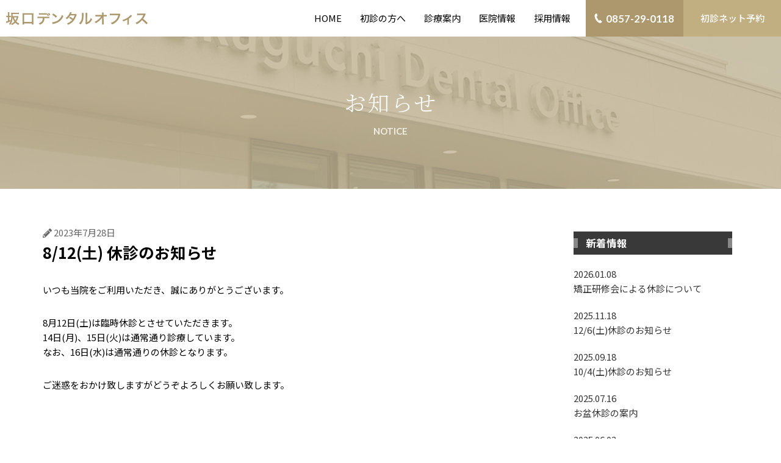

--- FILE ---
content_type: text/html; charset=UTF-8
request_url: https://sakaguchi-dental-office-counseling-room.com/notice/2023/07/28/2611/
body_size: 8729
content:
<!DOCTYPE html><html lang="ja"><head prefix="og: http://ogp.me/ns#"><meta charset="utf-8"><meta name="viewport" content="width=device-width, initial-scale=1.0">  <script async src="https://www.googletagmanager.com/gtag/js?id=G-CWBGY1E4KG"></script> <script>window.dataLayer = window.dataLayer || [];
  function gtag(){dataLayer.push(arguments);}
  gtag('js', new Date());

  gtag('config', 'G-CWBGY1E4KG');</script> <link media="all" href="https://sakaguchi-dental-office-counseling-room.com/wp-content/cache/autoptimize/css/autoptimize_f2dd896ca8c02a21dad7361fe06cdc60.css" rel="stylesheet" /><title>8/12(土) 休診のお知らせ｜坂口デンタルオフィス（Sakaguchi Dental Office）</title><meta name='robots' content='max-image-preview:large' /><link rel='dns-prefetch' href='//s.w.org' /> <script type="text/javascript">window._wpemojiSettings = {"baseUrl":"https:\/\/s.w.org\/images\/core\/emoji\/13.0.1\/72x72\/","ext":".png","svgUrl":"https:\/\/s.w.org\/images\/core\/emoji\/13.0.1\/svg\/","svgExt":".svg","source":{"concatemoji":"https:\/\/sakaguchi-dental-office-counseling-room.com\/wp-includes\/js\/wp-emoji-release.min.js?ver=5.7.14"}};
			!function(e,a,t){var n,r,o,i=a.createElement("canvas"),p=i.getContext&&i.getContext("2d");function s(e,t){var a=String.fromCharCode;p.clearRect(0,0,i.width,i.height),p.fillText(a.apply(this,e),0,0);e=i.toDataURL();return p.clearRect(0,0,i.width,i.height),p.fillText(a.apply(this,t),0,0),e===i.toDataURL()}function c(e){var t=a.createElement("script");t.src=e,t.defer=t.type="text/javascript",a.getElementsByTagName("head")[0].appendChild(t)}for(o=Array("flag","emoji"),t.supports={everything:!0,everythingExceptFlag:!0},r=0;r<o.length;r++)t.supports[o[r]]=function(e){if(!p||!p.fillText)return!1;switch(p.textBaseline="top",p.font="600 32px Arial",e){case"flag":return s([127987,65039,8205,9895,65039],[127987,65039,8203,9895,65039])?!1:!s([55356,56826,55356,56819],[55356,56826,8203,55356,56819])&&!s([55356,57332,56128,56423,56128,56418,56128,56421,56128,56430,56128,56423,56128,56447],[55356,57332,8203,56128,56423,8203,56128,56418,8203,56128,56421,8203,56128,56430,8203,56128,56423,8203,56128,56447]);case"emoji":return!s([55357,56424,8205,55356,57212],[55357,56424,8203,55356,57212])}return!1}(o[r]),t.supports.everything=t.supports.everything&&t.supports[o[r]],"flag"!==o[r]&&(t.supports.everythingExceptFlag=t.supports.everythingExceptFlag&&t.supports[o[r]]);t.supports.everythingExceptFlag=t.supports.everythingExceptFlag&&!t.supports.flag,t.DOMReady=!1,t.readyCallback=function(){t.DOMReady=!0},t.supports.everything||(n=function(){t.readyCallback()},a.addEventListener?(a.addEventListener("DOMContentLoaded",n,!1),e.addEventListener("load",n,!1)):(e.attachEvent("onload",n),a.attachEvent("onreadystatechange",function(){"complete"===a.readyState&&t.readyCallback()})),(n=t.source||{}).concatemoji?c(n.concatemoji):n.wpemoji&&n.twemoji&&(c(n.twemoji),c(n.wpemoji)))}(window,document,window._wpemojiSettings);</script> <link rel='stylesheet' id='a3a3_lazy_load-css'  href='//sakaguchi-dental-office-counseling-room.com/wp-content/uploads/sass/a3_lazy_load.min.css?ver=1581906712' type='text/css' media='all' /> <script type='text/javascript' src='https://sakaguchi-dental-office-counseling-room.com/wp-includes/js/jquery/jquery.min.js?ver=3.5.1' id='jquery-core-js'></script> <script type='text/javascript' src='https://sakaguchi-dental-office-counseling-room.com/wp-includes/js/jquery/jquery-migrate.min.js?ver=3.3.2' id='jquery-migrate-js'></script> <link rel="https://api.w.org/" href="https://sakaguchi-dental-office-counseling-room.com/wp-json/" /><link rel="alternate" type="application/json" href="https://sakaguchi-dental-office-counseling-room.com/wp-json/wp/v2/notice/2611" /><link rel="EditURI" type="application/rsd+xml" title="RSD" href="https://sakaguchi-dental-office-counseling-room.com/xmlrpc.php?rsd" /><link rel="wlwmanifest" type="application/wlwmanifest+xml" href="https://sakaguchi-dental-office-counseling-room.com/wp-includes/wlwmanifest.xml" /><meta name="generator" content="WordPress 5.7.14" /><link rel="canonical" href="https://sakaguchi-dental-office-counseling-room.com/notice/2023/07/28/2611/" /><link rel='shortlink' href='https://sakaguchi-dental-office-counseling-room.com/?p=2611' /><link rel="alternate" type="application/json+oembed" href="https://sakaguchi-dental-office-counseling-room.com/wp-json/oembed/1.0/embed?url=https%3A%2F%2Fsakaguchi-dental-office-counseling-room.com%2Fnotice%2F2023%2F07%2F28%2F2611%2F" /><link rel="alternate" type="text/xml+oembed" href="https://sakaguchi-dental-office-counseling-room.com/wp-json/oembed/1.0/embed?url=https%3A%2F%2Fsakaguchi-dental-office-counseling-room.com%2Fnotice%2F2023%2F07%2F28%2F2611%2F&#038;format=xml" /><meta property="og:title" content="8/12(土) 休診のお知らせ" /><meta property="og:description" content="いつも当院をご利用いただき、誠にありがとうございます。 8月12日(土)は臨時休診とさせていただきます。 14日(月)、15日(火)は通常通り診療しています。 なお、16日(水)は通常通りの休診となり" /><meta property="og:type" content="article" /><meta property="og:url" content="https://sakaguchi-dental-office-counseling-room.com/notice/2023/07/28/2611/" /><meta property="og:image" content="https://sakaguchi-dental-office-counseling-room.com/wp-content/themes/DEN-PRO_typeB/img/og-image.png" /><meta property="og:site_name" content="坂口デンタルオフィス（Sakaguchi Dental Office）" /><meta property="og:locale" content="ja_JP" /><meta name="description" content="いつも当院をご利用いただき、誠にありがとうございます。 8月12日(土)は臨時休診とさせていただきます。 14日(月)、15日(火)は通常通り診療しています。 なお、16日(水)は通常通りの休診となります。 ご迷惑をおか [&hellip;]"/><link rel="apple-touch-icon" href="https://sakaguchi-dental-office-counseling-room.com/wp-content/themes/DEN-PRO_typeB/img/webclipicon.png" /><link rel="shortcut icon" href="https://sakaguchi-dental-office-counseling-room.com/wp-content/themes/DEN-PRO_typeB/img/favicon.ico" /></head><body class="notice-template-default single single-notice postid-2611 wp-custom-logo elementor-default elementor-kit-581"><div id="wrap"><header id="header" class="header" role="banner"><div class="logo"> <picture class="image"><a href="https://sakaguchi-dental-office-counseling-room.com/" class="custom-logo-link" rel="home"><img width="232" height="21" src="https://sakaguchi-dental-office-counseling-room.com/wp-content/uploads/2021/10/logo_pre09.png" class="custom-logo" alt="坂口デンタルオフィス（Sakaguchi Dental Office）" /></a></picture></div><div data-elementor-type="wp-post" data-elementor-id="1174" class="elementor elementor-1174" data-elementor-settings="[]"><div class="elementor-inner"><div class="elementor-section-wrap"><section class="elementor-section elementor-top-section elementor-element elementor-element-a7b3c2f elementor-section-boxed elementor-section-height-default elementor-section-height-default" data-id="a7b3c2f" data-element_type="section"><div class="elementor-container elementor-column-gap-default"><div class="elementor-row"><div class="elementor-column elementor-col-100 elementor-top-column elementor-element elementor-element-2f43c54" data-id="2f43c54" data-element_type="column"><div class="elementor-column-wrap elementor-element-populated"><div class="elementor-widget-wrap"><div class="elementor-element elementor-element-5fa14da elementor-widget elementor-widget-wp-widget-nav_menu" data-id="5fa14da" data-element_type="widget" data-widget_type="wp-widget-nav_menu.default"><div class="elementor-widget-container"><div class="menu-g_navi-container"><ul id="menu-g_navi" class="menu"><li id="menu-item-1537" class="menu-item menu-item-type-post_type menu-item-object-page menu-item-home menu-item-1537"><a href="https://sakaguchi-dental-office-counseling-room.com/">HOME</a></li><li id="menu-item-269" class="menu-item menu-item-type-post_type menu-item-object-page menu-item-269"><a href="https://sakaguchi-dental-office-counseling-room.com/first/">初診の方へ</a></li><li id="menu-item-1584" class="menu-item menu-item-type-custom menu-item-object-custom menu-item-has-children menu-item-1584"><a href="#">診療案内</a><ul class="sub-menu"><li id="menu-item-1585" class="menu-item menu-item-type-post_type menu-item-object-page menu-item-1585"><a href="https://sakaguchi-dental-office-counseling-room.com/treatment/">成人向けの治療</a></li><li id="menu-item-268" class="menu-item menu-item-type-post_type menu-item-object-page menu-item-268"><a href="https://sakaguchi-dental-office-counseling-room.com/treatment/caries/">&#8211; むし歯治療</a></li><li id="menu-item-392" class="menu-item menu-item-type-post_type menu-item-object-page menu-item-392"><a href="https://sakaguchi-dental-office-counseling-room.com/treatment/perio/">&#8211; 歯周病治療</a></li><li id="menu-item-390" class="menu-item menu-item-type-post_type menu-item-object-page menu-item-390"><a href="https://sakaguchi-dental-office-counseling-room.com/treatment/prevent/">&#8211; 予防歯科</a></li><li id="menu-item-389" class="menu-item menu-item-type-post_type menu-item-object-page menu-item-389"><a href="https://sakaguchi-dental-office-counseling-room.com/treatment/esthe/">&#8211; 審美治療</a></li><li id="menu-item-388" class="menu-item menu-item-type-post_type menu-item-object-page menu-item-388"><a href="https://sakaguchi-dental-office-counseling-room.com/treatment/ortho/">&#8211; 矯正歯科</a></li><li id="menu-item-387" class="menu-item menu-item-type-post_type menu-item-object-page menu-item-387"><a href="https://sakaguchi-dental-office-counseling-room.com/treatment/lost/">&#8211; 入れ歯・インプラント</a></li><li id="menu-item-391" class="menu-item menu-item-type-post_type menu-item-object-page menu-item-391"><a href="https://sakaguchi-dental-office-counseling-room.com/treatment/pedia/">小児歯科</a></li><li id="menu-item-1536" class="menu-item menu-item-type-post_type menu-item-object-page menu-item-1536"><a href="https://sakaguchi-dental-office-counseling-room.com/treatment/maternity/">マタニティ歯科</a></li><li id="menu-item-386" class="menu-item menu-item-type-post_type menu-item-object-page menu-item-386"><a href="https://sakaguchi-dental-office-counseling-room.com/treatment/senior/">要介護者の口腔ケア</a></li></ul></li><li id="menu-item-1173" class="menu-item menu-item-type-custom menu-item-object-custom menu-item-has-children menu-item-1173"><a href="#">医院情報</a><ul class="sub-menu"><li id="menu-item-266" class="menu-item menu-item-type-post_type menu-item-object-page menu-item-266"><a href="https://sakaguchi-dental-office-counseling-room.com/clinic/">医院紹介</a></li><li id="menu-item-265" class="menu-item menu-item-type-post_type menu-item-object-page menu-item-265"><a href="https://sakaguchi-dental-office-counseling-room.com/greeting/">院長挨拶・理念</a></li><li id="menu-item-264" class="menu-item menu-item-type-post_type menu-item-object-page menu-item-264"><a href="https://sakaguchi-dental-office-counseling-room.com/access/">アクセス</a></li></ul></li><li id="menu-item-2808" class="menu-item menu-item-type-post_type menu-item-object-page menu-item-2808"><a href="https://sakaguchi-dental-office-counseling-room.com/recruit/">採用情報</a></li></ul></div></div></div></div></div></div></div></div></section></div></div></div><div id="menu_btn"><div><span></span><span></span><span></span></div></div></header><nav id="contact_navi"><ul><li class="btn_tel"> <a href="tel:0857-29-0118" class="tel_number">0857-29-0118</a></li><li class="btn_web"> <a href="/reserve/">初診ネット予約</a></li></ul></nav><link rel='stylesheet' id='google-fonts-1-css'  href='https://fonts.googleapis.com/css?family=Noto+Sans+JP%3A100%2C100italic%2C200%2C200italic%2C300%2C300italic%2C400%2C400italic%2C500%2C500italic%2C600%2C600italic%2C700%2C700italic%2C800%2C800italic%2C900%2C900italic%7CLato%3A100%2C100italic%2C200%2C200italic%2C300%2C300italic%2C400%2C400italic%2C500%2C500italic%2C600%2C600italic%2C700%2C700italic%2C800%2C800italic%2C900%2C900italic&#038;ver=5.3.2' type='text/css' media='all' /><link href="https://use.fontawesome.com/releases/v5.6.1/css/all.css" rel="stylesheet"><div data-elementor-type="wp-post" data-elementor-id="1154" class="elementor elementor-1154" data-elementor-settings="[]"><div class="elementor-inner"><div class="elementor-section-wrap"><section class="elementor-section elementor-top-section elementor-element elementor-element-310a30b elementor-section-full_width elementor-section-height-min-height elementor-section-content-middle elementor-section-height-default elementor-section-items-middle" data-id="310a30b" data-element_type="section" data-settings="{&quot;background_background&quot;:&quot;classic&quot;}"><div class="elementor-background-overlay"></div><div class="elementor-container elementor-column-gap-no"><div class="elementor-row"><div class="elementor-column elementor-col-100 elementor-top-column elementor-element elementor-element-b0e24bc" data-id="b0e24bc" data-element_type="column"><div class="elementor-column-wrap elementor-element-populated"><div class="elementor-widget-wrap"><section class="elementor-section elementor-inner-section elementor-element elementor-element-589bf3b elementor-section-boxed elementor-section-height-default elementor-section-height-default" data-id="589bf3b" data-element_type="section"><div class="elementor-container elementor-column-gap-no"><div class="elementor-row"><div class="elementor-column elementor-col-100 elementor-inner-column elementor-element elementor-element-1d6df9e" data-id="1d6df9e" data-element_type="column"><div class="elementor-column-wrap elementor-element-populated"><div class="elementor-widget-wrap"><div class="elementor-element elementor-element-cec1031 elementor-widget elementor-widget-heading" data-id="cec1031" data-element_type="widget" data-widget_type="heading.default"><div class="elementor-widget-container"><h1 class="elementor-heading-title elementor-size-default">お知らせ</h1></div></div><div class="elementor-element elementor-element-5a3d6b1 elementor-widget elementor-widget-text-editor" data-id="5a3d6b1" data-element_type="widget" data-widget_type="text-editor.default"><div class="elementor-widget-container"><div class="elementor-text-editor elementor-clearfix"><p>NOTICE</p></div></div></div></div></div></div></div></div></section></div></div></div></div></div></section></div></div></div><div class="kiji_container notice"><div class="contents"><article class="kiji post-2611 notice type-notice status-publish hentry"><div class="kiji-info"> <span class="kiji-date"> <i class="fas fa-pencil-alt"></i> <time datetime="2023-07-28"> 2023年7月28日 </time> </span></div><h1>8/12(土) 休診のお知らせ</h1><div class="kiji-body"><p>いつも当院をご利用いただき、誠にありがとうございます。</p><p>8月12日(土)は臨時休診とさせていただきます。<br /> 14日(月)、15日(火)は通常通り診療しています。<br /> なお、16日(水)は通常通りの休診となります。</p><p>ご迷惑をおかけ致しますがどうぞよろしくお願い致します。</p></div><div class="kiji-tag"></div></article></div><aside id="sidebar"><div class="sidebar-inner"><div class="sidebar-wrapper widget_archive"><h4 class="sidebar-title">新着情報</h4><ul><li> <a href="https://sakaguchi-dental-office-counseling-room.com/notice/2026/01/08/2838/"><p><p class="date">2026.01.08</p> 矯正研修会による休診について</p> </a></li><li> <a href="https://sakaguchi-dental-office-counseling-room.com/notice/2025/11/18/2831/"><p><p class="date">2025.11.18</p> 12/6(土)休診のお知らせ</p> </a></li><li> <a href="https://sakaguchi-dental-office-counseling-room.com/notice/2025/09/18/2790/"><p><p class="date">2025.09.18</p> 10/4(土)休診のお知らせ</p> </a></li><li> <a href="https://sakaguchi-dental-office-counseling-room.com/notice/2025/07/16/2784/"><p><p class="date">2025.07.16</p> お盆休診の案内</p> </a></li><li> <a href="https://sakaguchi-dental-office-counseling-room.com/notice/2025/06/03/2778/"><p><p class="date">2025.06.03</p> 6/7(土)休診のお知らせ</p> </a></li><li> <a href="https://sakaguchi-dental-office-counseling-room.com/notice/2025/05/12/2771/"><p><p class="date">2025.05.12</p> 5/17(土)休診のお知らせ</p> </a></li><li> <a href="https://sakaguchi-dental-office-counseling-room.com/notice/2025/04/04/2760/"><p><p class="date">2025.04.04</p> ４月の臨時休診日とGWのお知らせ</p> </a></li><li> <a href="https://sakaguchi-dental-office-counseling-room.com/notice/2025/03/10/2752/"><p><p class="date">2025.03.10</p> 3/15(土) 休診のお知らせ</p> </a></li><li> <a href="https://sakaguchi-dental-office-counseling-room.com/notice/2024/12/25/2738/"><p><p class="date">2024.12.25</p> 休診のお知らせ</p> </a></li><li> <a href="https://sakaguchi-dental-office-counseling-room.com/notice/2024/12/06/2735/"><p><p class="date">2024.12.06</p> 年末年始休診のお知らせ</p> </a></li><li> <a href="https://sakaguchi-dental-office-counseling-room.com/notice/2024/09/17/2693/"><p><p class="date">2024.09.17</p> 休診のお知らせ</p> </a></li><li> <a href="https://sakaguchi-dental-office-counseling-room.com/notice/2024/08/30/2673/"><p><p class="date">2024.08.30</p> 9/14(土) 休診のお知らせ</p> </a></li><li> <a href="https://sakaguchi-dental-office-counseling-room.com/notice/2024/07/29/2666/"><p><p class="date">2024.07.29</p> お盆期間中の診療について</p> </a></li><li> <a href="https://sakaguchi-dental-office-counseling-room.com/notice/2024/03/25/2640/"><p><p class="date">2024.03.25</p> 坂口歯科医院の患者様受け入れについて</p> </a></li><li> <a href="https://sakaguchi-dental-office-counseling-room.com/notice/2024/03/25/2639/"><p><p class="date">2024.03.25</p> 6/15(土) 休診のお知らせ</p> </a></li><li> <a href="https://sakaguchi-dental-office-counseling-room.com/notice/2024/03/25/2637/"><p><p class="date">2024.03.25</p> ゴールデンウイークの休診日について</p> </a></li><li> <a href="https://sakaguchi-dental-office-counseling-room.com/notice/2023/11/27/2627/"><p><p class="date">2023.11.27</p> 年末年始休診のお知らせ</p> </a></li><li> <a href="https://sakaguchi-dental-office-counseling-room.com/notice/2023/11/27/2626/"><p><p class="date">2023.11.27</p> 12/16(土) 休診のお知らせ</p> </a></li><li> <a href="https://sakaguchi-dental-office-counseling-room.com/notice/2023/09/14/2618/"><p><p class="date">2023.09.14</p> 11/8(水)診療・11/9(木) 休診のお知らせ</p> </a></li><li> <a href="https://sakaguchi-dental-office-counseling-room.com/notice/2023/07/28/2611/"><p><p class="date">2023.07.28</p> 8/12(土) 休診のお知らせ</p> </a></li></ul></div></div></aside></div><div data-elementor-type="wp-post" data-elementor-id="615" class="elementor elementor-615" data-elementor-settings="[]"><div class="elementor-inner"><div class="elementor-section-wrap"><section class="elementor-section elementor-top-section elementor-element elementor-element-c39e60a elementor-section-full_width elementor-section-height-default elementor-section-height-default" data-id="c39e60a" data-element_type="section" data-settings="{&quot;background_background&quot;:&quot;classic&quot;}"><div class="elementor-background-overlay"></div><div class="elementor-container elementor-column-gap-no"><div class="elementor-row"><div class="elementor-column elementor-col-100 elementor-top-column elementor-element elementor-element-c75c46b" data-id="c75c46b" data-element_type="column"><div class="elementor-column-wrap elementor-element-populated"><div class="elementor-widget-wrap"><section class="elementor-section elementor-inner-section elementor-element elementor-element-e9e651d elementor-section-content-bottom section_inner elementor-section-boxed elementor-section-height-default elementor-section-height-default" data-id="e9e651d" data-element_type="section"><div class="elementor-container elementor-column-gap-no"><div class="elementor-row"><div class="elementor-column elementor-col-50 elementor-inner-column elementor-element elementor-element-7ae3f2a" data-id="7ae3f2a" data-element_type="column"><div class="elementor-column-wrap elementor-element-populated"><div class="elementor-widget-wrap"><div class="elementor-element elementor-element-330d323 elementor-widget elementor-widget-text-editor" data-id="330d323" data-element_type="widget" data-widget_type="text-editor.default"><div class="elementor-widget-container"><div class="elementor-text-editor elementor-clearfix"><p>Information</p></div></div></div><div class="elementor-element elementor-element-b717bf6 elementor-widget-divider--view-line elementor-widget elementor-widget-divider" data-id="b717bf6" data-element_type="widget" data-widget_type="divider.default"><div class="elementor-widget-container"><div class="elementor-divider"> <span class="elementor-divider-separator"> </span></div></div></div><div class="elementor-element elementor-element-55f8393 elementor-widget elementor-widget-heading" data-id="55f8393" data-element_type="widget" data-widget_type="heading.default"><div class="elementor-widget-container"><h3 class="elementor-heading-title elementor-size-default">医院概要</h3></div></div><div class="elementor-element elementor-element-cff41d2 elementor-widget elementor-widget-shortcode" data-id="cff41d2" data-element_type="widget" data-widget_type="shortcode.default"><div class="elementor-widget-container"><div class="elementor-shortcode"><table id="tablepress-1" class="tablepress tablepress-id-1 time_table"><thead><tr class="row-1"><th class="column-1">受付時間</th><th class="column-2">月</th><th class="column-3">火</th><th class="column-4">水</th><th class="column-5">木</th><th class="column-6">金</th><th class="column-7">土</th><th class="column-8">日</th></tr></thead><tbody><tr class="row-2"><td class="column-1">10:00-12:30</td><td class="column-2">◯</td><td class="column-3">◯</td><td class="column-4">－</td><td class="column-5">◯</td><td class="column-6">◯</td><td class="column-7">◯</td><td class="column-8">－</td></tr><tr class="row-3"><td class="column-1">14:00-18:00</td><td class="column-2">◯</td><td class="column-3">◯</td><td class="column-4">－</td><td class="column-5">◯</td><td class="column-6">◯</td><td class="column-7">－</td><td class="column-8">－</td></tr><tr class="row-4"><td colspan="8" class="column-1">休診日：水曜 / 土曜午後 / 日曜 / 祝日</td></tr></tbody></table></div></div></div><div class="elementor-element elementor-element-719945c elementor-widget elementor-widget-heading" data-id="719945c" data-element_type="widget" data-widget_type="heading.default"><div class="elementor-widget-container"><h4 class="elementor-heading-title elementor-size-default">Sakaguchi Dental Office（坂口デンタルオフィス）</h4></div></div><div class="elementor-element elementor-element-d98004c elementor-icon-list--layout-traditional elementor-list-item-link-full_width elementor-widget elementor-widget-icon-list" data-id="d98004c" data-element_type="widget" data-widget_type="icon-list.default"><div class="elementor-widget-container"><ul class="elementor-icon-list-items"><li class="elementor-icon-list-item"> <span class="elementor-icon-list-icon"> <i aria-hidden="true" class="fas fa-map-marker-alt"></i> </span> <span class="elementor-icon-list-text">〒680-0023　鳥取県鳥取市片原5丁目414番1</span></li><li class="elementor-icon-list-item"> <span class="elementor-icon-list-icon"> <i aria-hidden="true" class="fas fa-phone-alt"></i> </span> <span class="elementor-icon-list-text">0857-29-0118</span></li></ul></div></div><div class="elementor-element elementor-element-6a4e56d elementor-icon-list--layout-inline elementor-list-item-link-full_width elementor-widget elementor-widget-icon-list" data-id="6a4e56d" data-element_type="widget" data-widget_type="icon-list.default"><div class="elementor-widget-container"><ul class="elementor-icon-list-items elementor-inline-items"><li class="elementor-icon-list-item elementor-inline-item"> <span class="elementor-icon-list-icon"> <i aria-hidden="true" class="fas fa-subway"></i> </span> <span class="elementor-icon-list-text">鳥取駅より車で8分</span></li><li class="elementor-icon-list-item elementor-inline-item"> <span class="elementor-icon-list-icon"> <i aria-hidden="true" class="fas fa-bus-alt"></i> </span> <span class="elementor-icon-list-text">片原5丁目バス停より徒歩２分</span></li></ul></div></div></div></div></div><div class="elementor-column elementor-col-50 elementor-inner-column elementor-element elementor-element-849f341" data-id="849f341" data-element_type="column"><div class="elementor-column-wrap elementor-element-populated"><div class="elementor-widget-wrap"><div class="elementor-element elementor-element-6cd10df elementor-widget elementor-widget-image" data-id="6cd10df" data-element_type="widget" data-widget_type="image.default"><div class="elementor-widget-container"><div class="elementor-image"> <img width="600" height="400" src="https://sakaguchi-dental-office-counseling-room.com/wp-content/uploads/2020/02/map001.png" class="attachment-full size-full" alt="" loading="lazy" srcset="https://sakaguchi-dental-office-counseling-room.com/wp-content/uploads/2020/02/map001.png 600w, https://sakaguchi-dental-office-counseling-room.com/wp-content/uploads/2020/02/map001-300x200.png 300w" sizes="(max-width: 600px) 100vw, 600px" /></div></div></div><div class="elementor-element elementor-element-5431c68 elementor-align-right elementor-absolute elementor-widget elementor-widget-button" data-id="5431c68" data-element_type="widget" data-settings="{&quot;_position&quot;:&quot;absolute&quot;}" data-widget_type="button.default"><div class="elementor-widget-container"><div class="elementor-button-wrapper"> <a href="https://sakaguchi-dental-office-counseling-room.com/access/" class="elementor-button-link elementor-button elementor-size-xs" role="button"> <span class="elementor-button-content-wrapper"> <span class="elementor-button-icon elementor-align-icon-right"> <i aria-hidden="true" class="fas fa-angle-right"></i> </span> <span class="elementor-button-text">詳しいアクセス</span> </span> </a></div></div></div></div></div></div></div></div></section></div></div></div></div></div></section></div></div></div><footer id="footer" class="footer" role="contentinfo"><section class="section_inner"><div class="social"><ul><li class="fblike"> <a href="http://www.facebook.com/share.php?u=https://sakaguchi-dental-office-counseling-room.com/notice/2023/07/28/2611/" onclick="window.open(this.href, 'FBwindow', 'width=650, height=450, menubar=no, toolbar=no, scrollbars=yes'); return false;"> <i class="fab fa-facebook-square"></i> </a></li><li class="tweet"> <a href="http://twitter.com/share?url=https://sakaguchi-dental-office-counseling-room.com/notice/2023/07/28/2611/&text=&"  onclick="window.open(this.href, 'FBwindow', 'width=650, height=450, menubar=no, toolbar=no, scrollbars=yes'); return false;"> <i class="fab fa-twitter-square"></i> </a></li><li class="line"> <a href="http://line.me/R/msg/text/?https://sakaguchi-dental-office-counseling-room.com/notice/2023/07/28/2611/" onclick="window.open(this.href, 'Gwindow', 'width=650, height=450, menubar=no, toolbar=no, scrollbars=yes'); return false;"> <i class="fab fa-line"></i> </a></li></ul></div><div class="copyright"> <small>Copyright &copy; <span itemprop="copyrightYear">2026</span> <span itemprop="copyrightHolder" itemscope itemtype="http://schema.org/Organization"><span itemprop="name">坂口デンタルオフィス（Sakaguchi Dental Office）</span></span> All Rights Reserved.</small></div></section></footer></div><nav id="page_top"><ul><li><a href="#wrap">ページTOPへ</a></li></ul></nav><div id="overlay"></div><link rel="stylesheet" href="https://use.fontawesome.com/releases/v5.7.1/css/brands.css" integrity="sha384-BKw0P+CQz9xmby+uplDwp82Py8x1xtYPK3ORn/ZSoe6Dk3ETP59WCDnX+fI1XCKK" crossorigin="anonymous"><link rel="stylesheet" href="https://use.fontawesome.com/releases/v5.7.1/css/fontawesome.css" integrity="sha384-4aon80D8rXCGx9ayDt85LbyUHeMWd3UiBaWliBlJ53yzm9hqN21A+o1pqoyK04h+" crossorigin="anonymous">  <script type="text/javascript">var sbiajaxurl = "https://sakaguchi-dental-office-counseling-room.com/wp-admin/admin-ajax.php";</script> <link rel='stylesheet' id='elementor-frontend-css'  href='https://sakaguchi-dental-office-counseling-room.com/wp-content/uploads/elementor/css/custom-frontend.min.css?ver=1643174549' type='text/css' media='all' /><link rel='stylesheet' id='elementor-post-1154-css'  href='https://sakaguchi-dental-office-counseling-room.com/wp-content/cache/autoptimize/css/autoptimize_single_b2b779bb0232c2179575b8eef43bd78a.css?ver=1643217399' type='text/css' media='all' /><link rel='stylesheet' id='elementor-post-615-css'  href='https://sakaguchi-dental-office-counseling-room.com/wp-content/cache/autoptimize/css/autoptimize_single_a748e8c75f2d1d0938a9a5c00cd1a816.css?ver=1643174454' type='text/css' media='all' /><link rel='stylesheet' id='elementor-post-581-css'  href='https://sakaguchi-dental-office-counseling-room.com/wp-content/cache/autoptimize/css/autoptimize_single_0cd74aebe767a5c213eee154f702df4f.css?ver=1643174549' type='text/css' media='all' /><link rel='stylesheet' id='elementor-global-css'  href='https://sakaguchi-dental-office-counseling-room.com/wp-content/cache/autoptimize/css/autoptimize_single_4752c7825edabcf86b859538ba292ab2.css?ver=1643175431' type='text/css' media='all' /><link rel='stylesheet' id='google-fonts-1-css'  href='https://fonts.googleapis.com/css?family=Sorts+Mill+Goudy%3A100%2C100italic%2C200%2C200italic%2C300%2C300italic%2C400%2C400italic%2C500%2C500italic%2C600%2C600italic%2C700%2C700italic%2C800%2C800italic%2C900%2C900italic%7CNoto+Sans+JP%3A100%2C100italic%2C200%2C200italic%2C300%2C300italic%2C400%2C400italic%2C500%2C500italic%2C600%2C600italic%2C700%2C700italic%2C800%2C800italic%2C900%2C900italic%7CNoto+Serif+JP%3A100%2C100italic%2C200%2C200italic%2C300%2C300italic%2C400%2C400italic%2C500%2C500italic%2C600%2C600italic%2C700%2C700italic%2C800%2C800italic%2C900%2C900italic%7CLato%3A100%2C100italic%2C200%2C200italic%2C300%2C300italic%2C400%2C400italic%2C500%2C500italic%2C600%2C600italic%2C700%2C700italic%2C800%2C800italic%2C900%2C900italic&#038;display=auto&#038;ver=5.7.14' type='text/css' media='all' /> <script type='text/javascript' src='https://sakaguchi-dental-office-counseling-room.com/wp-content/themes/DEN-PRO_typeB/js/denpro.js?ver=5.7.14' id='common-js-js'></script> <script type='text/javascript' id='jquery-lazyloadxt-js-extra'>var a3_lazyload_params = {"apply_images":"1","apply_videos":"1"};</script> <script type='text/javascript' src='//sakaguchi-dental-office-counseling-room.com/wp-content/plugins/a3-lazy-load/assets/js/jquery.lazyloadxt.extra.min.js?ver=2.4.7' id='jquery-lazyloadxt-js'></script> <script type='text/javascript' src='//sakaguchi-dental-office-counseling-room.com/wp-content/plugins/a3-lazy-load/assets/js/jquery.lazyloadxt.srcset.min.js?ver=2.4.7' id='jquery-lazyloadxt-srcset-js'></script> <script type='text/javascript' id='jquery-lazyloadxt-extend-js-extra'>var a3_lazyload_extend_params = {"edgeY":"300","horizontal_container_classnames":""};</script> <script type='text/javascript' src='//sakaguchi-dental-office-counseling-room.com/wp-content/plugins/a3-lazy-load/assets/js/jquery.lazyloadxt.extend.js?ver=2.4.7' id='jquery-lazyloadxt-extend-js'></script> <script type='text/javascript' src='https://sakaguchi-dental-office-counseling-room.com/wp-includes/js/wp-embed.min.js?ver=5.7.14' id='wp-embed-js'></script> <script type='text/javascript' src='https://sakaguchi-dental-office-counseling-room.com/wp-content/plugins/elementor/assets/lib/font-awesome/js/v4-shims.min.js?ver=3.3.0' id='font-awesome-4-shim-js'></script> <script type='text/javascript' src='https://sakaguchi-dental-office-counseling-room.com/wp-content/plugins/elementor/assets/js/webpack.runtime.min.js?ver=3.3.0' id='elementor-webpack-runtime-js'></script> <script type='text/javascript' src='https://sakaguchi-dental-office-counseling-room.com/wp-content/plugins/elementor/assets/js/frontend-modules.min.js?ver=3.3.0' id='elementor-frontend-modules-js'></script> <script type='text/javascript' src='https://sakaguchi-dental-office-counseling-room.com/wp-content/plugins/elementor/assets/lib/waypoints/waypoints.min.js?ver=4.0.2' id='elementor-waypoints-js'></script> <script type='text/javascript' src='https://sakaguchi-dental-office-counseling-room.com/wp-includes/js/jquery/ui/core.min.js?ver=1.12.1' id='jquery-ui-core-js'></script> <script type='text/javascript' src='https://sakaguchi-dental-office-counseling-room.com/wp-content/plugins/elementor/assets/lib/swiper/swiper.min.js?ver=5.3.6' id='swiper-js'></script> <script type='text/javascript' src='https://sakaguchi-dental-office-counseling-room.com/wp-content/plugins/elementor/assets/lib/share-link/share-link.min.js?ver=3.3.0' id='share-link-js'></script> <script type='text/javascript' src='https://sakaguchi-dental-office-counseling-room.com/wp-content/plugins/elementor/assets/lib/dialog/dialog.min.js?ver=4.8.1' id='elementor-dialog-js'></script> <script type='text/javascript' id='elementor-frontend-js-before'>var elementorFrontendConfig = {"environmentMode":{"edit":false,"wpPreview":false,"isScriptDebug":false},"i18n":{"shareOnFacebook":"Facebook \u3067\u5171\u6709","shareOnTwitter":"Twitter \u3067\u5171\u6709","pinIt":"\u30d4\u30f3\u3059\u308b","download":"\u30c0\u30a6\u30f3\u30ed\u30fc\u30c9","downloadImage":"\u753b\u50cf\u3092\u30c0\u30a6\u30f3\u30ed\u30fc\u30c9","fullscreen":"\u30d5\u30eb\u30b9\u30af\u30ea\u30fc\u30f3","zoom":"\u30ba\u30fc\u30e0","share":"\u30b7\u30a7\u30a2","playVideo":"\u52d5\u753b\u518d\u751f","previous":"\u524d","next":"\u6b21","close":"\u9589\u3058\u308b"},"is_rtl":false,"breakpoints":{"xs":0,"sm":480,"md":751,"lg":961,"xl":1440,"xxl":1600},"responsive":{"breakpoints":{"mobile":{"label":"\u30e2\u30d0\u30a4\u30eb","value":750,"direction":"max","is_enabled":true,"default_value":767},"mobile_extra":{"label":"Mobile Extra","value":880,"direction":"max","is_enabled":false,"default_value":880},"tablet":{"label":"\u30bf\u30d6\u30ec\u30c3\u30c8","value":960,"direction":"max","is_enabled":true,"default_value":1024},"tablet_extra":{"label":"Tablet Extra","value":1365,"direction":"max","is_enabled":false,"default_value":1365},"laptop":{"label":"\u30ce\u30fc\u30c8\u30d6\u30c3\u30af","value":1620,"direction":"max","is_enabled":false,"default_value":1620},"widescreen":{"label":"\u30ef\u30a4\u30c9\u30b9\u30af\u30ea\u30fc\u30f3","value":2400,"direction":"min","is_enabled":false,"default_value":2400}}},"version":"3.3.0","is_static":false,"experimentalFeatures":{"e_import_export":true,"landing-pages":true,"elements-color-picker":true,"admin-top-bar":true},"urls":{"assets":"https:\/\/sakaguchi-dental-office-counseling-room.com\/wp-content\/plugins\/elementor\/assets\/"},"settings":{"page":[],"editorPreferences":[]},"kit":{"viewport_mobile":750,"viewport_tablet":960,"active_breakpoints":["viewport_mobile","viewport_tablet"],"global_image_lightbox":"yes","lightbox_enable_counter":"yes","lightbox_enable_fullscreen":"yes","lightbox_enable_zoom":"yes","lightbox_enable_share":"yes","lightbox_title_src":"title","lightbox_description_src":"description"},"post":{"id":2611,"title":"8%2F12%28%E5%9C%9F%29%20%E4%BC%91%E8%A8%BA%E3%81%AE%E3%81%8A%E7%9F%A5%E3%82%89%E3%81%9B%20%E2%80%93%20%E5%9D%82%E5%8F%A3%E3%83%87%E3%83%B3%E3%82%BF%E3%83%AB%E3%82%AA%E3%83%95%E3%82%A3%E3%82%B9%EF%BC%88Sakaguchi%20Dental%20Office%EF%BC%89","excerpt":"","featuredImage":false}};</script> <script type='text/javascript' src='https://sakaguchi-dental-office-counseling-room.com/wp-content/plugins/elementor/assets/js/frontend.min.js?ver=3.3.0' id='elementor-frontend-js'></script> <script type='text/javascript' src='https://sakaguchi-dental-office-counseling-room.com/wp-content/plugins/elementor/assets/js/preloaded-modules.min.js?ver=3.3.0' id='preloaded-modules-js'></script> <script type='text/javascript' src='https://sakaguchi-dental-office-counseling-room.com/wp-includes/js/underscore.min.js?ver=1.8.3' id='underscore-js'></script> <script type='text/javascript' id='wp-util-js-extra'>var _wpUtilSettings = {"ajax":{"url":"\/wp-admin\/admin-ajax.php"}};</script> <script type='text/javascript' src='https://sakaguchi-dental-office-counseling-room.com/wp-includes/js/wp-util.min.js?ver=5.7.14' id='wp-util-js'></script> <script type='text/javascript' id='wpforms-elementor-js-extra'>var wpformsElementorVars = {"captcha_provider":"recaptcha","recaptcha_type":"v2"};</script> <script type='text/javascript' src='https://sakaguchi-dental-office-counseling-room.com/wp-content/plugins/wpforms-lite/assets/js/integrations/elementor/frontend.min.js?ver=1.8.6.4' id='wpforms-elementor-js'></script> </body></html>

--- FILE ---
content_type: text/css
request_url: https://sakaguchi-dental-office-counseling-room.com/wp-content/cache/autoptimize/css/autoptimize_single_b2b779bb0232c2179575b8eef43bd78a.css?ver=1643217399
body_size: 596
content:
.elementor-1154 .elementor-element.elementor-element-310a30b>.elementor-container{min-height:250px}.elementor-1154 .elementor-element.elementor-element-310a30b>.elementor-container>.elementor-row>.elementor-column>.elementor-column-wrap>.elementor-widget-wrap{align-content:center;align-items:center}.elementor-1154 .elementor-element.elementor-element-310a30b:not(.elementor-motion-effects-element-type-background),.elementor-1154 .elementor-element.elementor-element-310a30b>.elementor-motion-effects-container>.elementor-motion-effects-layer{background-color:var(--e-global-color-4d2d46fa)}.elementor-1154 .elementor-element.elementor-element-310a30b>.elementor-background-overlay{background-image:url("https://sakaguchi-dental-office-counseling-room.com/wp-content/uploads/2021/09/sub001.jpg");background-position:bottom center;background-repeat:no-repeat;background-size:cover;opacity:.2;transition:background .3s,border-radius .3s,opacity .3s}.elementor-1154 .elementor-element.elementor-element-310a30b .elementor-background-overlay{filter:brightness(100%) contrast(100%) saturate(100%) blur(0px) hue-rotate(0deg)}.elementor-1154 .elementor-element.elementor-element-310a30b{transition:background .3s,border .3s,border-radius .3s,box-shadow .3s;padding:0 10px}.elementor-1154 .elementor-element.elementor-element-589bf3b{padding:0}.elementor-1154 .elementor-element.elementor-element-1d6df9e>.elementor-column-wrap>.elementor-widget-wrap>.elementor-widget:not(.elementor-widget__width-auto):not(.elementor-widget__width-initial):not(:last-child):not(.elementor-absolute){margin-bottom:10px}.elementor-1154 .elementor-element.elementor-element-cec1031{text-align:center}.elementor-1154 .elementor-element.elementor-element-cec1031 .elementor-heading-title{color:var(--e-global-color-be42ed3)}.elementor-1154 .elementor-element.elementor-element-5a3d6b1{text-align:center;color:var(--e-global-color-6f85a0d);font-family:var(--e-global-typography-6f56b4e-font-family),Noto Sans JP;font-size:var(--e-global-typography-6f56b4e-font-size);font-weight:var(--e-global-typography-6f56b4e-font-weight);line-height:var(--e-global-typography-6f56b4e-line-height);letter-spacing:var(--e-global-typography-6f56b4e-letter-spacing)}@media(max-width:960px){.elementor-1154 .elementor-element.elementor-element-5a3d6b1{font-size:var(--e-global-typography-6f56b4e-font-size);line-height:var(--e-global-typography-6f56b4e-line-height);letter-spacing:var(--e-global-typography-6f56b4e-letter-spacing)}}@media(max-width:750px){.elementor-1154 .elementor-element.elementor-element-5a3d6b1{font-size:var(--e-global-typography-6f56b4e-font-size);line-height:var(--e-global-typography-6f56b4e-line-height);letter-spacing:var(--e-global-typography-6f56b4e-letter-spacing)}}

--- FILE ---
content_type: text/css
request_url: https://sakaguchi-dental-office-counseling-room.com/wp-content/cache/autoptimize/css/autoptimize_single_a748e8c75f2d1d0938a9a5c00cd1a816.css?ver=1643174454
body_size: 954
content:
.elementor-615 .elementor-element.elementor-element-c39e60a>.elementor-background-overlay{background-color:var(--e-global-color-6f85a0d);opacity:.4;transition:background .3s,border-radius .3s,opacity .3s}.elementor-615 .elementor-element.elementor-element-c39e60a{transition:background .3s,border .3s,border-radius .3s,box-shadow .3s;padding:6rem .7rem}.elementor-615 .elementor-element.elementor-element-e9e651d>.elementor-container>.elementor-row>.elementor-column>.elementor-column-wrap>.elementor-widget-wrap{align-content:flex-end;align-items:flex-end}.elementor-615 .elementor-element.elementor-element-7ae3f2a>.elementor-element-populated{padding:0 3rem 0 0}.elementor-615 .elementor-element.elementor-element-330d323{font-family:"Sorts Mill Goudy",Noto Sans JP;font-size:2rem;font-weight:400;line-height:1.4em}.elementor-615 .elementor-element.elementor-element-b717bf6{--divider-border-style:solid;--divider-color:#000;--divider-border-width:1px}.elementor-615 .elementor-element.elementor-element-b717bf6 .elementor-divider-separator{width:100%}.elementor-615 .elementor-element.elementor-element-b717bf6 .elementor-divider{padding-top:2px;padding-bottom:2px}.elementor-615 .elementor-element.elementor-element-55f8393{text-align:left}.elementor-615 .elementor-element.elementor-element-55f8393 .elementor-heading-title{color:var(--e-global-color-text);font-family:var(--e-global-typography-text-font-family),Noto Sans JP;font-size:var(--e-global-typography-text-font-size);font-weight:var(--e-global-typography-text-font-weight);line-height:var(--e-global-typography-text-line-height)}.elementor-615 .elementor-element.elementor-element-55f8393>.elementor-widget-container{padding:0 0 1rem}.elementor-615 .elementor-element.elementor-element-719945c .elementor-heading-title{color:var(--e-global-color-text);font-family:"Noto Sans JP",Noto Sans JP;font-size:1rem;font-weight:600;line-height:1.75em;letter-spacing:0px}.elementor-615 .elementor-element.elementor-element-719945c>.elementor-widget-container{margin:1rem 0 .5rem}.elementor-615 .elementor-element.elementor-element-d98004c .elementor-icon-list-items:not(.elementor-inline-items) .elementor-icon-list-item:not(:last-child){padding-bottom:calc(2px/2)}.elementor-615 .elementor-element.elementor-element-d98004c .elementor-icon-list-items:not(.elementor-inline-items) .elementor-icon-list-item:not(:first-child){margin-top:calc(2px/2)}.elementor-615 .elementor-element.elementor-element-d98004c .elementor-icon-list-items.elementor-inline-items .elementor-icon-list-item{margin-right:calc(2px/2);margin-left:calc(2px/2)}.elementor-615 .elementor-element.elementor-element-d98004c .elementor-icon-list-items.elementor-inline-items{margin-right:calc(-2px/2);margin-left:calc(-2px/2)}body.rtl .elementor-615 .elementor-element.elementor-element-d98004c .elementor-icon-list-items.elementor-inline-items .elementor-icon-list-item:after{left:calc(-2px/2)}body:not(.rtl) .elementor-615 .elementor-element.elementor-element-d98004c .elementor-icon-list-items.elementor-inline-items .elementor-icon-list-item:after{right:calc(-2px/2)}.elementor-615 .elementor-element.elementor-element-d98004c .elementor-icon-list-icon i{color:var(--e-global-color-text);font-size:14px}.elementor-615 .elementor-element.elementor-element-d98004c .elementor-icon-list-icon svg{fill:var(--e-global-color-text);width:14px}.elementor-615 .elementor-element.elementor-element-d98004c .elementor-icon-list-text{color:var(--e-global-color-text)}.elementor-615 .elementor-element.elementor-element-d98004c .elementor-icon-list-item,.elementor-615 .elementor-element.elementor-element-d98004c .elementor-icon-list-item a{font-family:"Noto Sans JP",Noto Sans JP;font-size:.93rem;font-weight:400;line-height:1.6em}.elementor-615 .elementor-element.elementor-element-6a4e56d .elementor-icon-list-items:not(.elementor-inline-items) .elementor-icon-list-item:not(:last-child){padding-bottom:calc(20px/2)}.elementor-615 .elementor-element.elementor-element-6a4e56d .elementor-icon-list-items:not(.elementor-inline-items) .elementor-icon-list-item:not(:first-child){margin-top:calc(20px/2)}.elementor-615 .elementor-element.elementor-element-6a4e56d .elementor-icon-list-items.elementor-inline-items .elementor-icon-list-item{margin-right:calc(20px/2);margin-left:calc(20px/2)}.elementor-615 .elementor-element.elementor-element-6a4e56d .elementor-icon-list-items.elementor-inline-items{margin-right:calc(-20px/2);margin-left:calc(-20px/2)}body.rtl .elementor-615 .elementor-element.elementor-element-6a4e56d .elementor-icon-list-items.elementor-inline-items .elementor-icon-list-item:after{left:calc(-20px/2)}body:not(.rtl) .elementor-615 .elementor-element.elementor-element-6a4e56d .elementor-icon-list-items.elementor-inline-items .elementor-icon-list-item:after{right:calc(-20px/2)}.elementor-615 .elementor-element.elementor-element-6a4e56d .elementor-icon-list-icon i{color:var(--e-global-color-text);font-size:14px}.elementor-615 .elementor-element.elementor-element-6a4e56d .elementor-icon-list-icon svg{fill:var(--e-global-color-text);width:14px}.elementor-615 .elementor-element.elementor-element-6a4e56d .elementor-icon-list-text{color:var(--e-global-color-text)}.elementor-615 .elementor-element.elementor-element-6a4e56d .elementor-icon-list-item,.elementor-615 .elementor-element.elementor-element-6a4e56d .elementor-icon-list-item a{font-family:"Noto Sans JP",Noto Sans JP;font-size:.93rem;font-weight:400;line-height:1.6em}.elementor-615 .elementor-element.elementor-element-849f341>.elementor-element-populated{padding:0 0 0 3rem}.elementor-615 .elementor-element.elementor-element-5431c68 .elementor-button{fill:var(--e-global-color-text);color:var(--e-global-color-text);background-color:var(--e-global-color-4d2d46fa);border-radius:0}.elementor-615 .elementor-element.elementor-element-5431c68 .elementor-button:hover,.elementor-615 .elementor-element.elementor-element-5431c68 .elementor-button:focus{background-color:var(--e-global-color-6f85a0d)}body:not(.rtl) .elementor-615 .elementor-element.elementor-element-5431c68{right:0}body.rtl .elementor-615 .elementor-element.elementor-element-5431c68{left:0}.elementor-615 .elementor-element.elementor-element-5431c68{bottom:0}@media(max-width:960px){.elementor-615 .elementor-element.elementor-element-7ae3f2a>.elementor-element-populated{padding:0 1rem 0 0}.elementor-615 .elementor-element.elementor-element-55f8393 .elementor-heading-title{font-size:var(--e-global-typography-text-font-size);line-height:var(--e-global-typography-text-line-height)}.elementor-615 .elementor-element.elementor-element-849f341>.elementor-element-populated{padding:0 0 0 1rem}}@media(max-width:750px){.elementor-615 .elementor-element.elementor-element-c39e60a{padding:3rem .7rem}.elementor-615 .elementor-element.elementor-element-7ae3f2a>.elementor-element-populated{padding:0}.elementor-615 .elementor-element.elementor-element-55f8393 .elementor-heading-title{font-size:var(--e-global-typography-text-font-size);line-height:var(--e-global-typography-text-line-height)}.elementor-615 .elementor-element.elementor-element-719945c .elementor-heading-title{font-size:.93rem}.elementor-615 .elementor-element.elementor-element-849f341>.elementor-element-populated{padding:2rem 0 0}}

--- FILE ---
content_type: text/css
request_url: https://sakaguchi-dental-office-counseling-room.com/wp-content/cache/autoptimize/css/autoptimize_single_0cd74aebe767a5c213eee154f702df4f.css?ver=1643174549
body_size: 472
content:
.elementor-kit-581{--e-global-color-primary:#9e895b;--e-global-color-secondary:#9e895b;--e-global-color-text:#393939;--e-global-color-accent:#9e895b;--e-global-color-4d2d46fa:#c8bb9b;--e-global-color-6f85a0d:#f0ece0;--e-global-color-1f18178a:#8a8989;--e-global-color-671d7d2a:#c3c6bb;--e-global-color-be42ed3:#fff;--e-global-typography-primary-font-family:"Noto Serif JP";--e-global-typography-primary-font-size:2.4rem;--e-global-typography-primary-font-weight:300;--e-global-typography-primary-line-height:1.4em;--e-global-typography-primary-letter-spacing:2.5px;--e-global-typography-secondary-font-family:"Noto Serif JP";--e-global-typography-secondary-font-size:1.6rem;--e-global-typography-secondary-font-weight:500;--e-global-typography-secondary-line-height:1.4em;--e-global-typography-text-font-family:"Noto Sans JP";--e-global-typography-text-font-size:1rem;--e-global-typography-text-font-weight:400;--e-global-typography-text-line-height:1.75em;--e-global-typography-accent-font-family:"Noto Sans JP";--e-global-typography-accent-font-size:1.06rem;--e-global-typography-accent-font-weight:700;--e-global-typography-6f56b4e-font-family:"Lato";--e-global-typography-6f56b4e-font-weight:700;--e-global-typography-c744afe-font-family:"Noto Serif JP";--e-global-typography-c744afe-font-size:1.9rem;--e-global-typography-c744afe-font-weight:300;--e-global-typography-c744afe-line-height:1.4em;--e-global-typography-c744afe-letter-spacing:2.5px}.elementor-kit-581 button,.elementor-kit-581 input[type=button],.elementor-kit-581 input[type=submit],.elementor-kit-581 .elementor-button{font-weight:400;line-height:1.3em}.elementor-section.elementor-section-boxed>.elementor-container{max-width:1200px}.elementor-widget:not(:last-child){margin-bottom:0}{}h1.entry-title{display:var(--page-title-display)}@media(max-width:960px){.elementor-section.elementor-section-boxed>.elementor-container{max-width:1024px}}@media(max-width:750px){.elementor-kit-581{--e-global-typography-primary-font-size:1.6rem;--e-global-typography-secondary-font-size:1.4rem;--e-global-typography-6f56b4e-font-size:.8rem;--e-global-typography-c744afe-font-size:1.8rem}.elementor-section.elementor-section-boxed>.elementor-container{max-width:767px}}

--- FILE ---
content_type: application/javascript
request_url: https://sakaguchi-dental-office-counseling-room.com/wp-content/themes/DEN-PRO_typeB/js/denpro.js?ver=5.7.14
body_size: 1078
content:
jQuery(window).on('load',function(){jQuery(function($) {

//ページ内リンク
var window_width = $(window).width();
var gNavi_height = 80;
if(window_width < 460){ gNavi_height = 60; }

$('a[href^="#"]').click(function() {
  //スピード調整
  var speedRate = .3;
  // アンカーの値取得
  var href= $(this).attr('href');
  // 移動先を取得
  var target = $(href == '#' || href == '' ? 'html' : href);
  // 移動先を数値で取得
  var goal = target.offset().top - gNavi_height;
  //現在位置を取得
  var start = $( window ).scrollTop();
  // スムーススクロール
  $('body,html').animate({scrollTop:goal}, Math.abs(start - goal) * speedRate, 'swing');
  return false;
});

//ページ外からのアンカー
var urlHash = location.hash;
if(urlHash) {
  $('body,html').stop().scrollTop(0);
  setTimeout(function(){
    var target = $(urlHash);
    var position = target.offset().top - gNavi_height;
    $('body,html').stop().animate({scrollTop:position}, 500);
  }, 100);
}


//fixed-navigation

var showFlag = false;
var fixedNavi = $('#contact_navi');

if(window_width < 601){

  $(window).scroll(function () {
    if ($(this).scrollTop() > 300) {
      if (showFlag == false) {
        showFlag = true;
        fixedNavi.stop().animate({'bottom' : '0'}, 400);
      }
    } else {
      if (showFlag) {
        showFlag = false;
        fixedNavi.stop().animate({'bottom' : '-16.25vw'}, 300);
      }
    }
  });

  $(window).scroll(function () {
    if ($(this).scrollTop() > 150) {
      fixedNavi.addClass('fixed');
    } else {
      fixedNavi.removeClass('fixed');
    }
  });

}

var page_top = $('#page_top');
$(window).scroll(function () {
  if ($(this).scrollTop() > 150) {
    page_top.fadeIn();
  } else {
    page_top.fadeOut();
  }
});

//G-NAVI
/*
if( $('.menu-g_navi-container').length ) {

  var gNaviFlag = false;
  var gNavi = $('.menu-g_navi-container');
  var gNavi_static = gNavi.offset().top;
  var gNavi_fixed = gNavi_static + 100;
  var gNavi_release = gNavi_static - gNavi.height();

  if(window_width > 960){

    $(window).scroll(function(){
      if($(this).scrollTop() > gNavi_fixed){
        if(gNaviFlag == false){
          $('body').addClass('fixed');
          gNaviFlag = true;
        }
      }

      if($(this).scrollTop() < gNavi_release){
        if(gNaviFlag){
          $('body').removeClass('fixed');
          gNaviFlag = false;
        }
      }
    });

  }
}
*/

//DRAWER
$('#menu_btn, #overlay').on('click', function() {
  $('body').toggleClass('open');
});
$('#overlay').on('click',function(){
  $('body').removeClass('open');
});


//ログイン
var press_cnt = 0;

$(window).keyup(function(e){
	if(e.keyCode == 27){
    press_cnt++;
    if(press_cnt >= 4){
      window.location.href = '/dp-login.php';
      press_cnt = 0;
    }
  } else {
    press_cnt = 0;
  }
});






});
});

--- FILE ---
content_type: application/javascript
request_url: https://sakaguchi-dental-office-counseling-room.com/wp-content/plugins/elementor/assets/js/webpack.runtime.min.js?ver=3.3.0
body_size: 2086
content:
/*! elementor - v3.3.0 - 11-07-2021 */
(()=>{"use strict";var e,r,_={},t={};function __webpack_require__(e){if(t[e])return t[e].exports;var r=t[e]={exports:{}};return _[e](r,r.exports,__webpack_require__),r.exports}__webpack_require__.m=_,__webpack_require__.t=function(e,r){if(1&r&&(e=this(e)),8&r)return e;if(4&r&&"object"==typeof e&&e&&e.__esModule)return e;var _=Object.create(null);__webpack_require__.r(_);var t={};if(2&r&&"object"==typeof e&&e)for(const r in e)t[r]=()=>e[r];return t.default=()=>e,__webpack_require__.d(_,t),_},__webpack_require__.d=(e,r)=>{for(var _ in r)__webpack_require__.o(r,_)&&!__webpack_require__.o(e,_)&&Object.defineProperty(e,_,{enumerable:!0,get:r[_]})},__webpack_require__.f={},__webpack_require__.e=e=>Promise.all(Object.keys(__webpack_require__.f).reduce(((r,_)=>(__webpack_require__.f[_](e,r),r)),[])),__webpack_require__.u=e=>637===e?"b97f47714e4b947a72df.bundle.min.js":723===e?"lightbox.2231a3a329cf455714aa.bundle.min.js":48===e?"text-path.0688aa8e3e86381ca6a7.bundle.min.js":209===e?"accordion.8676521a2e6ad8c65c84.bundle.min.js":745===e?"alert.f4e7a6df1283698dea78.bundle.min.js":120===e?"counter.99f87b466b69ef909f39.bundle.min.js":192===e?"progress.2f915ff369cd52d14d21.bundle.min.js":520===e?"tabs.3cbd8fbb28141b6e445d.bundle.min.js":181===e?"toggle.b64b2f116c93ef441684.bundle.min.js":791===e?"video.2be65474f4a78954309a.bundle.min.js":268===e?"image-carousel.a219e39506aaca30e58d.bundle.min.js":357===e?"text-editor.aed713532404e88b2deb.bundle.min.js":{819:"frontend.min",882:"preloaded-modules.min"}[e]+".js",__webpack_require__.g=function(){if("object"==typeof globalThis)return globalThis;try{return this||new Function("return this")()}catch(e){if("object"==typeof window)return window}}(),__webpack_require__.o=(e,r)=>Object.prototype.hasOwnProperty.call(e,r),e={},r="elementor:",__webpack_require__.l=(_,t,i)=>{if(e[_])e[_].push(t);else{var a,n;if(void 0!==i)for(var u=document.getElementsByTagName("script"),c=0;c<u.length;c++){var o=u[c];if(o.getAttribute("src")==_||o.getAttribute("data-webpack")==r+i){a=o;break}}a||(n=!0,(a=document.createElement("script")).charset="utf-8",a.timeout=120,__webpack_require__.nc&&a.setAttribute("nonce",__webpack_require__.nc),a.setAttribute("data-webpack",r+i),a.src=_),e[_]=[t];var onScriptComplete=(r,t)=>{a.onerror=a.onload=null,clearTimeout(b);var i=e[_];if(delete e[_],a.parentNode&&a.parentNode.removeChild(a),i&&i.forEach((e=>e(t))),r)return r(t)},b=setTimeout(onScriptComplete.bind(null,void 0,{type:"timeout",target:a}),12e4);a.onerror=onScriptComplete.bind(null,a.onerror),a.onload=onScriptComplete.bind(null,a.onload),n&&document.head.appendChild(a)}},__webpack_require__.r=e=>{"undefined"!=typeof Symbol&&Symbol.toStringTag&&Object.defineProperty(e,Symbol.toStringTag,{value:"Module"}),Object.defineProperty(e,"__esModule",{value:!0})},(()=>{var e;__webpack_require__.g.importScripts&&(e=__webpack_require__.g.location+"");var r=__webpack_require__.g.document;if(!e&&r&&(r.currentScript&&(e=r.currentScript.src),!e)){var _=r.getElementsByTagName("script");_.length&&(e=_[_.length-1].src)}if(!e)throw new Error("Automatic publicPath is not supported in this browser");e=e.replace(/#.*$/,"").replace(/\?.*$/,"").replace(/\/[^\/]+$/,"/"),__webpack_require__.p=e})(),(()=>{var e={162:0},r=[];__webpack_require__.f.j=(r,_)=>{var t=__webpack_require__.o(e,r)?e[r]:void 0;if(0!==t)if(t)_.push(t[2]);else{var i=new Promise(((_,i)=>{t=e[r]=[_,i]}));_.push(t[2]=i);var a=__webpack_require__.p+__webpack_require__.u(r),n=new Error;__webpack_require__.l(a,(_=>{if(__webpack_require__.o(e,r)&&(0!==(t=e[r])&&(e[r]=void 0),t)){var i=_&&("load"===_.type?"missing":_.type),a=_&&_.target&&_.target.src;n.message="Loading chunk "+r+" failed.\n("+i+": "+a+")",n.name="ChunkLoadError",n.type=i,n.request=a,t[1](n)}}),"chunk-"+r)}};var checkDeferredModules=()=>{};function checkDeferredModulesImpl(){for(var _,t=0;t<r.length;t++){for(var i=r[t],a=!0,n=1;n<i.length;n++){var u=i[n];0!==e[u]&&(a=!1)}a&&(r.splice(t--,1),_=__webpack_require__(__webpack_require__.s=i[0]))}return 0===r.length&&(__webpack_require__.x(),__webpack_require__.x=()=>{}),_}__webpack_require__.x=()=>{__webpack_require__.x=()=>{},_=_.slice();for(var e=0;e<_.length;e++)webpackJsonpCallback(_[e]);return(checkDeferredModules=checkDeferredModulesImpl)()};var webpackJsonpCallback=_=>{for(var i,a,[n,u,c,o]=_,b=0,p=[];b<n.length;b++)a=n[b],__webpack_require__.o(e,a)&&e[a]&&p.push(e[a][0]),e[a]=0;for(i in u)__webpack_require__.o(u,i)&&(__webpack_require__.m[i]=u[i]);for(c&&c(__webpack_require__),t(_);p.length;)p.shift()();return o&&r.push.apply(r,o),checkDeferredModules()},_=self.webpackChunkelementor=self.webpackChunkelementor||[],t=_.push.bind(_);_.push=webpackJsonpCallback})(),__webpack_require__.x()})();

--- FILE ---
content_type: image/svg+xml
request_url: https://sakaguchi-dental-office-counseling-room.com/wp-content/themes/DEN-PRO_typeB/img/ico_tel.svg
body_size: 622
content:
<?xml version="1.0" encoding="utf-8"?>
<!-- Generator: Adobe Illustrator 25.3.1, SVG Export Plug-In . SVG Version: 6.00 Build 0)  -->
<svg version="1.1" id="レイヤー_1" xmlns="http://www.w3.org/2000/svg" xmlns:xlink="http://www.w3.org/1999/xlink" x="0px"
	 y="0px" viewBox="0 0 38 38" style="enable-background:new 0 0 38 38;" xml:space="preserve">
<style type="text/css">
	.st0{fill:#FFFFFF;}
</style>
<path class="st0" d="M30.1,31.6c-0.4,0.3-3.8,3.9-8.4,1.7s-7.9-5.6-10.2-9.1s-4.2-7.9-4.4-13c-0.2-5.1,4.4-6.8,4.8-7
	c0.4-0.2,2.3-0.4,3,0.9s1.7,5.2,1.7,6.1s-1,1.8-2.1,1.9c-1.1,0.1-1.1,0.6-1.1,0.6s0.3,2.3,3.4,6.9s5,5.8,5,5.8s0.5,0.2,1-0.8
	s1.7-1.6,2.6-1.2c0.8,0.4,4,2.9,5,4C31.4,29.6,30.5,31.2,30.1,31.6z"/>
</svg>
